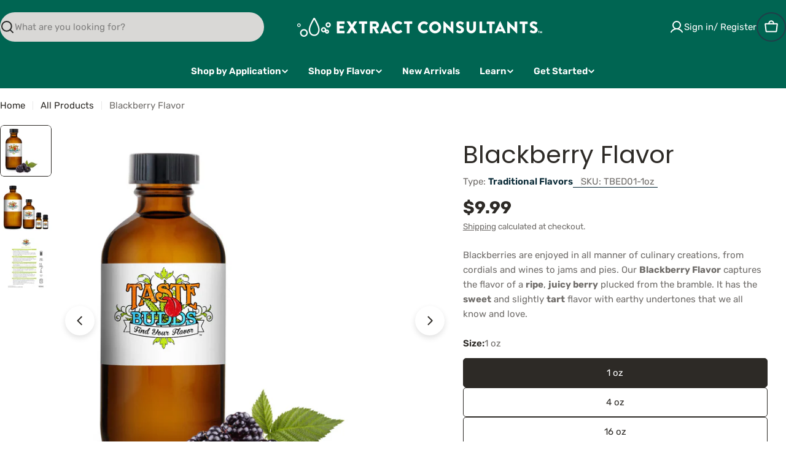

--- FILE ---
content_type: text/css
request_url: https://extractconsultants.com/cdn/shop/t/23/assets/section-sticky-atc-bar-minimalist.css?v=134386756327501351351757959659
body_size: -356
content:
.sticky-atc-bar{position:fixed;bottom:3rem;inset-inline-end:3rem;width:min(85vw,41.8rem);z-index:29;background:#fff;box-shadow:inset 0 0 0 1px rgba(var(--color-border),var(--color-border-alpha, 1));transition:cubic-bezier(.4,0,.2,1) .3s all;transform:translate3d(0,100%,0);opacity:0;visibility:hidden;padding:1.2rem}.sticky-atc-bar--show{transform:translateZ(0);opacity:1;visibility:visible}.sticky-atc-bar__product-image{width:7rem}@media (max-width: 767.98px){.sticky-atc-bar{bottom:0;inset-inline-end:0;width:100%;box-shadow:inset 0 1px rgba(var(--color-border),var(--color-border-alpha, 1));border-radius:0}.sticky-atc-bar__product-image{width:5rem}}
/*# sourceMappingURL=/cdn/shop/t/23/assets/section-sticky-atc-bar-minimalist.css.map?v=134386756327501351351757959659 */


--- FILE ---
content_type: text/javascript
request_url: https://extractconsultants.com/cdn/shop/t/23/assets/product-info.js?v=76914806031699727211757959658
body_size: 1860
content:
customElements.get("product-info")||customElements.define("product-info",class extends HTMLElement{abortController=void 0;onVariantChangeUnsubscriber=void 0;pendingRequestUrl=null;preProcessHtmlCallbacks=[];postProcessHtmlCallbacks=[];constructor(){super()}get variantSelectors(){return this.querySelector("variant-selects")}get productId(){return this.getAttribute("data-product-id")}get sectionId(){return this.dataset.originalSection||this.dataset.section}get pickupAvailability(){return this.querySelector("pickup-availability")}get quantityInput(){return this.querySelector("quantity-input input")}connectedCallback(){this.initializeProductSwapUtility(),this.onVariantChangeUnsubscriber=FoxTheme.pubsub.subscribe(FoxTheme.pubsub.PUB_SUB_EVENTS.optionValueSelectionChange,this.handleOptionValueChange.bind(this)),this.initQuantityHandlers(),this.currentVariant=this.getSelectedVariant(this),this.currentVariant&&this.updateMedia(this.currentVariant)}disconnectedCallback(){this.onVariantChangeUnsubscriber()}initializeProductSwapUtility(){this.postProcessHtmlCallbacks.push(newNode=>{window?.Shopify?.PaymentButton?.init(),window?.ProductModel?.loadShopifyXR()})}handleOptionValueChange({data:{event,target,selectedOptionValues}}){if(!this.contains(event.target))return;this.resetProductFormState();const productUrl=target.dataset.productUrl||this.pendingRequestUrl||this.dataset.url,shouldSwapProduct=this.dataset.url!==productUrl,shouldFetchFullPage=this.dataset.updateUrl==="true"&&shouldSwapProduct,viewMode=this.dataset.viewMode||"main-product";this.renderProductInfo({requestUrl:this.buildRequestUrlWithParams(productUrl,selectedOptionValues,shouldFetchFullPage),targetId:target.id,callback:shouldSwapProduct?this.handleSwapProduct(productUrl,shouldFetchFullPage,viewMode):this.handleUpdateProductInfo(productUrl,viewMode)})}get productForm(){return this.querySelector('form[is="product-form"')}resetProductFormState(){this.productForm?.resetFormState()}handleSwapProduct(productUrl,updateFullPage,viewMode){return html=>{const quickView=html.querySelector("#MainProduct-quick-view__content");quickView&&viewMode==="quick-view"&&(html=quickView.content.cloneNode(!0));const selector=updateFullPage?"product-info[id^='MainProduct']":"product-info",variant=this.getSelectedVariant(html.querySelector(selector));this.updateURL(productUrl,variant?.id),updateFullPage?(document.querySelector("head title").innerHTML=html.querySelector("head title").innerHTML,HTMLUpdateUtility.viewTransition(document.querySelector("main"),html.querySelector("main"),this.preProcessHtmlCallbacks,this.postProcessHtmlCallbacks),HTMLUpdateUtility.viewTransition(document.getElementById("shopify-section-sticky-atc-bar"),html.getElementById("shopify-section-sticky-atc-bar"),this.preProcessHtmlCallbacks,this.postProcessHtmlCallbacks)):HTMLUpdateUtility.viewTransition(this,html.querySelector("product-info"),this.preProcessHtmlCallbacks,this.postProcessHtmlCallbacks),this.currentVariant=variant}}handleUpdateProductInfo(productUrl,viewMode){return html=>{const quickView=html.querySelector("#MainProduct-quick-view__content");quickView&&viewMode==="quick-view"&&(html=quickView.content.cloneNode(!0));const variant=this.getSelectedVariant(html);if(this.pickupAvailability?.update(variant),this.updateOptionValues(html),this.updateURL(productUrl,variant?.id),this.updateShareUrl(variant?.id),this.updateVariantInputs(variant?.id),!variant){this.setUnavailable();return}this.updateMedia(variant);const updateSourceFromDestination=(id,shouldHide=source=>!1)=>{const source=html.getElementById(`${id}-${this.sectionId}`),destination=this.querySelector(`#${id}-${this.dataset.section}`);source&&destination&&(destination.innerHTML=source.innerHTML,destination.classList.toggle("hidden",shouldHide(source)))};updateSourceFromDestination("price"),updateSourceFromDestination("Sku",({classList})=>classList.contains("hidden")),updateSourceFromDestination("Barcode",({classList})=>classList.contains("hidden")),updateSourceFromDestination("Inventory",({innerText})=>innerText===""),updateSourceFromDestination("Badges",({classList})=>classList.contains("hidden")),updateSourceFromDestination("PricePerItem",({classList})=>classList.contains("hidden")),updateSourceFromDestination("Volume"),this.updateQuantityRules(this.sectionId,this.productId,html),this.querySelector(`#QuantityRules-${this.dataset.section}`)?.classList.remove("hidden"),this.querySelector(`#VolumeNote-${this.dataset.section}`)?.classList.remove("hidden"),HTMLUpdateUtility.viewTransition(document.querySelector(`#SizeChart-${this.sectionId}`),html.querySelector(`#SizeChart-${this.sectionId}`),this.preProcessHtmlCallbacks,this.postProcessHtmlCallbacks);const addButtonUpdated=html.getElementById(`ProductSubmitButton-${this.sectionId}`);this.toggleAddButton(addButtonUpdated?addButtonUpdated.hasAttribute("disabled"):!0,FoxTheme.variantStrings.soldOut),document.dispatchEvent(new CustomEvent("variant:changed",{detail:{variant:this.currentVariant}})),FoxTheme.pubsub.publish(FoxTheme.pubsub.PUB_SUB_EVENTS.variantChange,{data:{sectionId:this.sectionId,html,variant}})}}buildRequestUrlWithParams(url,optionValues,shouldFetchFullPage=!1){const params=[];return!shouldFetchFullPage&&params.push(`section_id=${this.sectionId}`),optionValues.length&&params.push(`option_values=${optionValues.join(",")}`),`${url}?${params.join("&")}`}getSelectedVariant(productInfoNode){const selectedVariant=productInfoNode.querySelector("variant-selects [data-selected-variant]")?.innerHTML;return selectedVariant?JSON.parse(selectedVariant):null}renderProductInfo({requestUrl,targetId,callback}){this.abortController?.abort(),this.abortController=new AbortController,fetch(requestUrl,{signal:this.abortController.signal}).then(response=>response.text()).then(responseText=>{this.pendingRequestUrl=null;const html=new DOMParser().parseFromString(responseText,"text/html");callback(html)}).then(()=>{document.querySelector(`#${targetId}`)?.focus()}).catch(error=>{error.name==="AbortError"?console.log("Fetch aborted by user"):console.error(error)})}updateOptionValues(html){const variantSelects=html.querySelector("variant-selects");variantSelects&&HTMLUpdateUtility.viewTransition(this.variantSelectors,variantSelects,this.preProcessHtmlCallbacks)}updateURL(url,variantId){this.dataset.updateUrl!=="false"&&window.history.replaceState({},"",`${url}${variantId?`?variant=${variantId}`:""}`)}updateVariantInputs(variantId){document.querySelectorAll(`#product-form-${this.dataset.section}, #product-form-installment-${this.dataset.section}`).forEach(productForm=>{const input=productForm.querySelector('input[name="id"]');input.value=variantId??"",input.dispatchEvent(new Event("change",{bubbles:!0}))})}updateMedia(variant){const productMedia=this.querySelector(`[id^="MediaGallery-${this.dataset.section}"]`);if(!productMedia)return;const setActiveMedia=()=>typeof productMedia.setActiveMedia=="function"?(productMedia.init(),productMedia.setActiveMedia(variant),!0):!1;setActiveMedia()||(this.timer=setInterval(()=>{setActiveMedia()&&clearInterval(this.timer)},100))}updateShareUrl(variantId){if(!variantId)return;const shareButton=document.getElementById(`ProductShare-${this.dataset.section}`);!shareButton||!shareButton.updateUrl||shareButton.updateUrl(`${window.shopUrl}${this.dataset.url}?variant=${variantId}`)}toggleAddButton(disable=!0,text,modifyClass=!0){const productForm=document.getElementById(`product-form-${this.dataset.section}`);if(!productForm)return;const addButton=productForm.querySelector('[name="add"]'),addButtonText=productForm.querySelector('[name="add"] > span');addButton&&(disable?(addButton.setAttribute("disabled","disabled"),text&&(addButtonText.textContent=text)):(addButton.removeAttribute("disabled"),addButtonText.innerHTML=FoxTheme.variantStrings.addToCart))}setUnavailable(){this.toggleAddButton(!0,FoxTheme.variantStrings.unavailable);const price=document.getElementById(`price-${this.dataset.section}`),inventory=document.getElementById(`Inventory-${this.dataset.section}`),sku=document.getElementById(`Sku-${this.dataset.section}`);price&&price.classList.add("hidden"),inventory&&inventory.classList.add("hidden"),sku&&sku.classList.add("hidden")}initQuantityHandlers(){this.quantityInput&&(this.setQuantityBoundries(),this.hasAttribute("data-original-section")||(this.cartUpdateUnsubscriber=FoxTheme.pubsub.subscribe(FoxTheme.pubsub.PUB_SUB_EVENTS.cartUpdate,this.fetchQuantityRules.bind(this))))}setQuantityBoundries(){FoxTheme.pubsub.publish(FoxTheme.pubsub.PUB_SUB_EVENTS.quantityBoundries,{data:{sectionId:this.sectionId,productId:this.productId}})}fetchQuantityRules(){const currentVariantId=this.productForm?.productIdInput?.value;currentVariantId&&(this.querySelector(".quantity__rules-cart")?.classList.add("btn--loading"),fetch(`${this.getAttribute("data-url")}?variant=${currentVariantId}&section_id=${this.sectionId}`).then(response=>response.text()).then(responseText=>{const parsedHTML=new DOMParser().parseFromString(responseText,"text/html");this.updateQuantityRules(this.sectionId,this.productId,parsedHTML)}).catch(error=>{console.error(error)}).finally(()=>{this.querySelector(".quantity__rules-cart")?.classList.remove("btn--loading")}))}updateQuantityRules(sectionId,productId,parsedHTML){this.quantityInput&&(FoxTheme.pubsub.publish(FoxTheme.pubsub.PUB_SUB_EVENTS.quantityRules,{data:{sectionId,productId,parsedHTML}}),this.setQuantityBoundries())}}),customElements.get("product-promotion-alert")||customElements.define("product-promotion-alert",class extends HTMLElement{constructor(){super(),this.abortController=new AbortController,this.buttonEl=this.querySelector("button"),this.buttonEl.addEventListener("click",this.onClick.bind(this),{signal:this.abortController.signal})}onClick(evt){evt.preventDefault(),this.closest(".product__block").classList.add("hidden")}disconnectedCallback(){this.abortController.abort()}});
//# sourceMappingURL=/cdn/shop/t/23/assets/product-info.js.map?v=76914806031699727211757959658


--- FILE ---
content_type: image/svg+xml
request_url: https://cdn.shopify.com/static/images/flags/bw.svg?width=20
body_size: -831
content:
<svg xmlns="http://www.w3.org/2000/svg" fill-opacity="14.118" viewBox="0 0 640 480" fill="#28ff09"><g fill-rule="evenodd" fill-opacity="1"><path fill="#00cbff" d="M0 0h640v480H0z"/><path fill="#fff" d="M0 160h640v160H0z"/><path fill="#000" d="M0 185.97h640v108.05H0z"/></g></svg>

--- FILE ---
content_type: image/svg+xml
request_url: https://cdn.shopify.com/static/images/flags/be.svg?width=20
body_size: -376
content:
<svg xmlns="http://www.w3.org/2000/svg" viewBox="0 0 640 480"><g fill-rule="evenodd" stroke-width="1pt"><path d="M0 0h213.335v479.997H0z"/><path fill="#ffd90c" d="M213.335 0H426.67v479.997H213.335z"/><path fill="#f31830" d="M426.67 0h213.335v479.997H426.67z"/></g></svg>